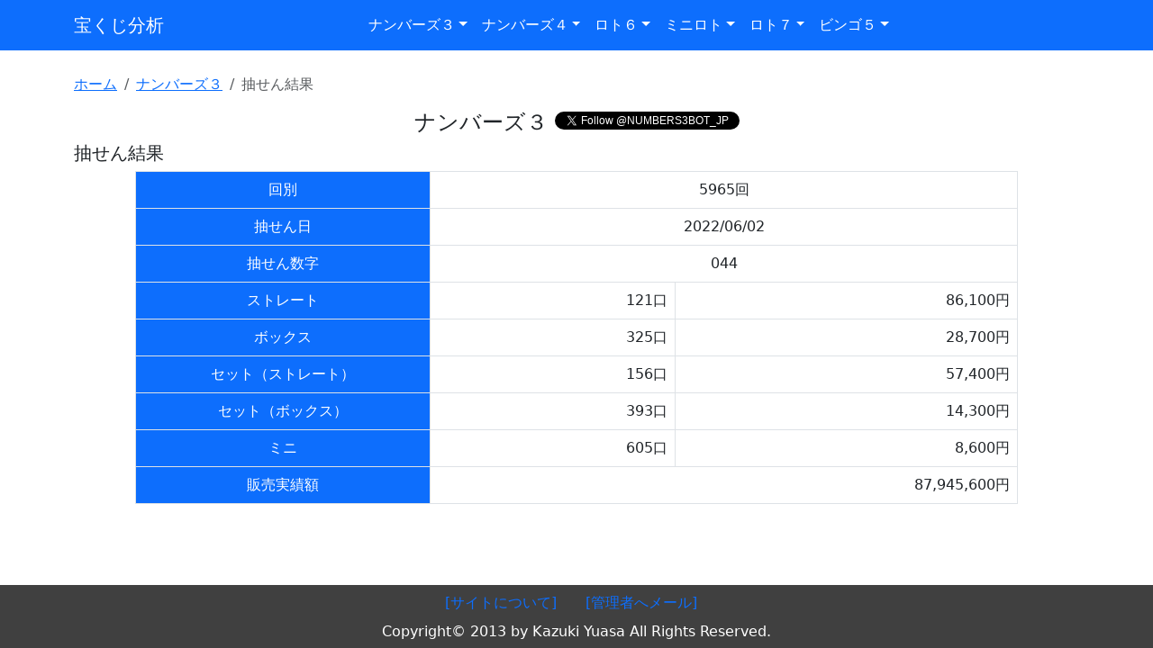

--- FILE ---
content_type: text/html;charset=UTF-8
request_url: https://lottery.koalani.no-ip.info/n3/detail?kai=5965
body_size: 13192
content:
<!DOCTYPE html>
<html xmlns="http://www.w3.org/1999/xhtml">
<head>
	
	<meta charset="UTF-8">
<!-- https://datatables.net/download/ ST -->
	<link href="/Bootstrap-5-5.3.0/css/bootstrap.min.css" rel="stylesheet">
	<link href="/DataTables-1.13.8/css/dataTables.bootstrap5.min.css" rel="stylesheet">
	<link href="/FixedColumns-4.3.0/css/fixedColumns.bootstrap5.min.css" rel="stylesheet">
	<link href="/FixedHeader-3.4.0/css/fixedHeader.bootstrap5.min.css" rel="stylesheet">
	 
	<script src="/jQuery-3.7.0/jquery-3.7.0.min.js"></script>
	<script src="/Bootstrap-5-5.3.0/js/bootstrap.bundle.min.js"></script>
	<script src="/DataTables-1.13.8/js/jquery.dataTables.min.js"></script>
	<script src="/DataTables-1.13.8/js/dataTables.bootstrap5.min.js"></script>
	<script src="/FixedColumns-4.3.0/js/dataTables.fixedColumns.min.js"></script>
	<script src="/FixedHeader-3.4.0/js/dataTables.fixedHeader.min.js"></script>

<!-- https://datatables.net/download/ ED -->
	<script src="/js/common.js"></script>

	<link href="/css/style.css" rel="stylesheet">
	<title>5965回抽せん詳細-ナンバーズ３-宝くじ分析</title>
	<link rel="icon" href="data:;base64,=">
	<meta name="viewport" content="width=device-width, minimum-scale=1">

<!-- Google tag (gtag.js) -->
	<script async src="https://www.googletagmanager.com/gtag/js?id=G-VQQR4ZL0JB"></script>
	<script>
		window.dataLayer = window.dataLayer || [];
		function gtag(){dataLayer.push(arguments);}
		gtag('js', new Date());
		gtag('config', 'G-VQQR4ZL0JB');
	</script>

	<script async
		src="https://pagead2.googlesyndication.com/pagead/js/adsbygoogle.js?client=ca-pub-3348921335280776"
		crossorigin="anonymous"></script>
		

</head>
<body style="padding-top: 4.5rem;">
<div id="main" class="container-xl">
	<nav class="navbar navbar-expand-md bg-primary fixed-top fh-fixedHeader" data-bs-theme="dark">
	<div class="container-xl">
		<a class="navbar-brand" href="/">宝くじ分析</a>

		<button type="button" class="navbar-toggler" data-bs-toggle="collapse"
			data-bs-target="#Navber" aria-controls="Navber" aria-expanded="false"
			aria-label="ナビゲーションの切替">
			<span class="navbar-toggler-icon"></span>
		</button>
		<div class="collapse navbar-collapse justify-content-around "
			id="Navber">
			<ul class="navbar-nav">
				<li class="nav-item dropdown">
	<a
		href="#" class="nav-link dropdown-toggle active" role="button"
		data-bs-toggle="dropdown" aria-expanded="false"
		aria-current="page">ナンバーズ３</a>
	<ul class="dropdown-menu">
		<li><a class="dropdown-item" href="/n3/">トップ</a></li>
		<li><a class="dropdown-item" href="/n3/keikou">出現傾向</a></li>
		<li><a class="dropdown-item" href="/n3/detail">抽せん詳細</a></li>
		<li><a class="dropdown-item" href="/n3/rank">出現ランク</a></li>
		<li><a class="dropdown-item" href="/n3/chart/kaisu">─出現回数履歴グラフ</a></li>
		<li><a class="dropdown-item" href="/n3/chart/rank">─出現ランク履歴グラフ</a></li>
		<li><a class="dropdown-item" href="/n3/chain">連続回数</a></li>
		<li><a class="dropdown-item" href="/n3/chainchart">─連続回数グラフ</a></li>
		<li><a class="dropdown-item" href="/n3/chainbumpu">─連続回数バブルチャート</a></li>
		<li><a class="dropdown-item" href="/n3/chart/rate">─連続確率履歴グラフ</a></li>
		<li><a class="dropdown-item" href="/n3/search">過去検索</a></li>
		<li><a class="dropdown-item" href="/n3/tousenchart">当せん回数</a></li>
	</ul>
</li>
				<li class="nav-item dropdown">
	<a
		href="#" class="nav-link dropdown-toggle active" role="button"
		data-bs-toggle="dropdown" aria-expanded="false"
		aria-current="page">ナンバーズ４</a>
	<ul class="dropdown-menu">
		<li><a class="dropdown-item" href="/n4/">トップ</a></li>
		<li><a class="dropdown-item" href="/n4/keikou">出現傾向</a></li>
		<li><a class="dropdown-item" href="/n4/detail">抽せん詳細</a></li>
		<li><a class="dropdown-item" href="/n4/rank">出現ランク</a></li>
		<li><a class="dropdown-item" href="/n4/chart/kaisu">─出現回数履歴グラフ</a></li>
		<li><a class="dropdown-item" href="/n4/chart/rank">─出現ランク履歴グラフ</a></li>
		<li><a class="dropdown-item" href="/n4/chain">連続回数</a></li>
		<li><a class="dropdown-item" href="/n4/chainchart">─連続回数グラフ</a></li>
		<li><a class="dropdown-item" href="/n4/chainbumpu">─連続回数バブルチャート</a></li>
		<li><a class="dropdown-item" href="/n4/chart/rate">─連続確率履歴グラフ</a></li>
		<li><a class="dropdown-item" href="/n4/search">過去検索</a></li>
		<li><a class="dropdown-item" href="/n4/tousenchart">当せん回数</a></li>
	</ul>
</li>
				<li class="nav-item dropdown">
	<a
		href="#" class="nav-link dropdown-toggle active" role="button"
		data-bs-toggle="dropdown" aria-expanded="false"
		aria-current="page">ロト６</a>
	<ul class="dropdown-menu">
		<li><a class="dropdown-item" href="/l6/">トップ</a></li>
		<li><a class="dropdown-item" href="/l6/keikou">出現傾向</a></li>
		<li><a class="dropdown-item" href="/l6/detail">抽せん詳細</a></li>
		<li><a class="dropdown-item" href="/l6/rank">出現ランク</a></li>
		<li><a class="dropdown-item" href="/l6/chart/kaisu">─出現回数履歴グラフ</a></li>
		<li><a class="dropdown-item" href="/l6/chart/rank">─出現ランク履歴グラフ</a></li>
		<li><a class="dropdown-item" href="/l6/chain">連続回数</a></li>
		<li><a class="dropdown-item" href="/l6/chainchart">─連続回数グラフ</a></li>
		<li><a class="dropdown-item" href="/l6/chainbumpu">─連続回数バブルチャート</a></li>
		<li><a class="dropdown-item" href="/l6/chart/rate">─連続確率履歴グラフ</a></li>
		<li><a class="dropdown-item" href="/l6/search">過去検索</a></li>
		<li><a class="dropdown-item" href="/l6/tousenchart">当せん回数</a></li>
	</ul>
</li>
				<li class="nav-item dropdown">
	<a
		href="#" class="nav-link dropdown-toggle active" role="button"
		data-bs-toggle="dropdown" aria-expanded="false"
		aria-current="page">ミニロト</a>
	<ul class="dropdown-menu">
		<li><a class="dropdown-item" href="/ml/">トップ</a></li>
		<li><a class="dropdown-item" href="/ml/keikou">出現傾向</a></li>
		<li><a class="dropdown-item" href="/ml/detail">抽せん詳細</a></li>
		<li><a class="dropdown-item" href="/ml/rank">出現ランク</a></li>
		<li><a class="dropdown-item" href="/ml/chart/kaisu">─出現回数履歴グラフ</a></li>
		<li><a class="dropdown-item" href="/ml/chart/rank">─出現ランク履歴グラフ</a></li>
		<li><a class="dropdown-item" href="/ml/chain">連続回数</a></li>
		<li><a class="dropdown-item" href="/ml/chainchart">─連続回数グラフ</a></li>
		<li><a class="dropdown-item" href="/ml/chainbumpu">─連続回数バブルチャート</a></li>
		<li><a class="dropdown-item" href="/ml/chart/rate">─連続確率履歴グラフ</a></li>
		<li><a class="dropdown-item" href="/ml/search">過去検索</a></li>
		<li><a class="dropdown-item" href="/ml/tousenchart">当せん回数</a></li>
	</ul>
</li>
				<li class="nav-item dropdown">
	<a
		href="#" class="nav-link dropdown-toggle active" role="button"
		data-bs-toggle="dropdown" aria-expanded="false"
		aria-current="page">ロト７</a>
	<ul class="dropdown-menu">
		<li><a class="dropdown-item" href="/l7/">トップ</a></li>
		<li><a class="dropdown-item" href="/l7/keikou">出現傾向</a></li>
		<li><a class="dropdown-item" href="/l7/detail">抽せん詳細</a></li>
		<li><a class="dropdown-item" href="/l7/rank">出現ランク</a></li>
		<li><a class="dropdown-item" href="/l7/chart/kaisu">─出現回数履歴グラフ</a></li>
		<li><a class="dropdown-item" href="/l7/chart/rank">─出現ランク履歴グラフ</a></li>
		<li><a class="dropdown-item" href="/l7/chain">連続回数</a></li>
		<li><a class="dropdown-item" href="/l7/chainchart">─連続回数グラフ</a></li>
		<li><a class="dropdown-item" href="/l7/chainbumpu">─連続回数バブルチャート</a></li>
		<li><a class="dropdown-item" href="/l7/chart/rate">─連続確率履歴グラフ</a></li>
		<li><a class="dropdown-item" href="/l7/search">過去検索</a></li>
		<li><a class="dropdown-item" href="/l7/tousenchart">当せん回数</a></li>
	</ul>
</li>
				<li class="nav-item dropdown">
	<a
		href="#" class="nav-link dropdown-toggle active" role="button"
		data-bs-toggle="dropdown" aria-expanded="false"
		aria-current="page">ビンゴ５</a>
	<ul class="dropdown-menu">
		<li><a class="dropdown-item" href="/b5/">トップ</a></li>
		<li><a class="dropdown-item" href="/b5/keikou">出現傾向</a></li>
		<li><a class="dropdown-item" href="/b5/detail">抽せん詳細</a></li>
		<li><a class="dropdown-item" href="/b5/rank">出現ランク</a></li>
		<li><a class="dropdown-item" href="/b5/chart/kaisu">─出現回数履歴グラフ</a></li>
		<li><a class="dropdown-item" href="/b5/chart/rank">─出現ランク履歴グラフ</a></li>
		<li><a class="dropdown-item" href="/b5/chain">連続回数</a></li>
		<li><a class="dropdown-item" href="/b5/chainchart">─連続回数グラフ</a></li>
		<li><a class="dropdown-item" href="/b5/chainbumpu">─連続回数バブルチャート</a></li>
		<li><a class="dropdown-item" href="/b5/chart/rate">─連続確率履歴グラフ</a></li>
		<li><a class="dropdown-item" href="/b5/search">過去検索</a></li>
		<li><a class="dropdown-item" href="/b5/tousenchart">当せん回数</a></li>
	</ul>
</li>
				
			</ul>
		</div>
		<!-- /.navbar-collapse -->
	</div>
	<!-- /.container-fluid -->
</nav>

	<div class="row">
		<div id="contents" class="col-md-12">

<div id="im-e572a79d820145fd947c5aeff13667d5">
  <script async src="https://imp-adedge.i-mobile.co.jp/script/v1/spot.js?20220104"></script>
  <script>(window.adsbyimobile=window.adsbyimobile||[]).push({pid:24656,mid:76305,asid:156220,type:"banner",display:"inline",elementid:"im-e572a79d820145fd947c5aeff13667d5"})</script>
</div>

			<nav aria-label="パンくずリスト" class="breadnavi">
	<ol class="breadcrumb">
		<li class="breadcrumb-item" aria-current="page"
			>
			<a href="/">ホーム</a>
			
			
			</li>
		
			<li class="breadcrumb-item" aria-current="page"
				>
				<a href="/n3/">ナンバーズ３</a>
				
				</li>
		
		
		
		
		
		
		
		
			<li class="breadcrumb-item active" aria-current="page">
				抽せん結果
			</li>
		
		
		
		
		
		
		
		
		
		

	</ol>
</nav>

			<h4 class="text-center">ナンバーズ３
<a href="https://twitter.com/NUMBERS3BOT_JP" class="twitter-follow-button" data-show-count="false">Follow @NUMBERS3BOT_JP</a>
			</h4>
			<h5>抽せん結果</h5>
			
			<div class="element mx-md-5">
				<table class="table table-bordered mb-0 mt-1 text-center">
	<tr class="border-bottom-0">
		<td class="col bg-primary text-white">回別</td>
		<td class="col-8" colspan="2">5965回</td>
	</tr>
	<tr class="border-bottom-0">
		<td class="col bg-primary text-white">抽せん日</td>
		<td class="col" colspan="2">2022/06/02</td>
	</tr>
	<tr class="">
		<td class="col bg-primary text-white">抽せん数字</td>
		<td class="col" colspan="2">044</td>
	</tr>
	<tr class="">
		<td class="col bg-primary text-white">ストレート</td>
		<td class="col text-end">121口</td>
		<td class="col text-end">86,100円</td>
	</tr>
	<tr class="">
		<td class="col bg-primary text-white">ボックス</td>
		<td class="col text-end">325口</td>
		<td class="col text-end">28,700円</td>
	</tr>
	<tr class="">
		<td class="col bg-primary text-white">セット（ストレート）</td>
		<td class="col text-end">156口</td>
		<td class="col text-end">57,400円</td>
	</tr>
	<tr class="">
		<td class="col bg-primary text-white">セット（ボックス）</td>
		<td class="col text-end">393口</td>
		<td class="col text-end">14,300円</td>
	</tr>
	<tr class="">
		<td class="col bg-primary text-white">ミニ</td>
		<td class="col text-end">605口</td>
		<td class="col text-end">8,600円</td>
	</tr>
	<tr class="">
		<td class="col bg-primary text-white">販売実績額</td>
		<td class="col-8 text-end" colspan="2">87,945,600円</td>
	</tr>
</table>
			</div>
	
		</div>
	</div>
</div>
<script src="/js/script.js"></script>
<script src="/js/moment.min.js"> </script>
<script async src="https://platform.twitter.com/widgets.js" charset="utf-8"></script>
<div class="footer fixed-bottom mx-0 bg-black bg-opacity-75 text-center text-white">
	<div class="row">
		<ul class="nav justify-content-center">
			<li class="nav-item">
				<a class="nav-link" href="/siteinfo">[サイトについて]</a>
			</li>
			<li class="nav-item">
				<a class="nav-link" href="mailto:lottery@koalani.no-ip.info">[管理者へメール]</a>
			</li>
			
		</ul>
	</div>
	<div class="text-center">
	Copyright&copy; 2013 by Kazuki Yuasa All Rights Reserved.
	</div>
</div>
</body>
</html>

--- FILE ---
content_type: text/html; charset=utf-8
request_url: https://www.google.com/recaptcha/api2/aframe
body_size: 266
content:
<!DOCTYPE HTML><html><head><meta http-equiv="content-type" content="text/html; charset=UTF-8"></head><body><script nonce="pLnPqcSIDz1AbIZpfsV1zg">/** Anti-fraud and anti-abuse applications only. See google.com/recaptcha */ try{var clients={'sodar':'https://pagead2.googlesyndication.com/pagead/sodar?'};window.addEventListener("message",function(a){try{if(a.source===window.parent){var b=JSON.parse(a.data);var c=clients[b['id']];if(c){var d=document.createElement('img');d.src=c+b['params']+'&rc='+(localStorage.getItem("rc::a")?sessionStorage.getItem("rc::b"):"");window.document.body.appendChild(d);sessionStorage.setItem("rc::e",parseInt(sessionStorage.getItem("rc::e")||0)+1);localStorage.setItem("rc::h",'1770059068280');}}}catch(b){}});window.parent.postMessage("_grecaptcha_ready", "*");}catch(b){}</script></body></html>

--- FILE ---
content_type: text/css
request_url: https://lottery.koalani.no-ip.info/css/style.css
body_size: 4036
content:
@charset "UTF-8";

#Navbar {
	display: flex;
}

body {
	margin-bottom: 70px;
}
.footer{
	height: 70px;
}

.search{
	padding:20px 60px;
	margin: 20px 60px;
	background-color: aliceblue;
}
.search-accordion{
	padding:10px 20px;
	margin: 20px 60px;
	background-color: aliceblue;
}
.element{
	padding:0px 20px;
	margin-bottom: 20px;
}

.kekka {
	max-width: 750px;
}

@media (max-width: 500px) {
	.element{
		padding:0px 0px;
		margin-bottom: 20px;
	}
	.search{
		padding:5px 5px;
		margin: 0px 0px;
	}
	#contents{
		padding:0px 0px;
	}
}

@media (min-width: 400px) {
/* 	.card-top{ */
/* 		max-width: 600px; */
/* 		min-width: 350px; */
/* 		width: 50%; */
/* 	} */
}

.breadnavi {
	margin-top: 10px;
}

.subnavi {
	
}
/* numbers */
.cnt1 {
	background-color: #ffe5d0 !important;
}

.cnt2 {
	background-color: #fecba1 !important;
}

.cnt3 {
	background-color: #feb272 !important;
}

.cnt4 {
	background-color: #fd9843 !important;
}
/* loto */
.main {
	background-color: #fd9843 !important;
}
.bounus {
	background-color: #7bff00 !important;
}

.cell {
	padding-left: 0 !important;
	padding-right: 0 !important;
}

.rank1 {
	background-color: #00ff00 !important;
}
.rank2 {
	background-color: #3dff00 !important;
}
.rank3 {
	background-color: #7bff00 !important;
}
.rank4 {
	background-color: #b9ff00 !important;
}
.rank5 {
	background-color: #f7ff00 !important;
}
.rank6 {
	background-color: #fff700 !important;
}
.rank7 {
	background-color: #ffb900 !important;
}
.rank8 {
	background-color: #ff7b00 !important;
}
.rank9 {
	background-color: #ff3d00 !important;
}
.rank10 {
	background-color: #ff0000 !important;
}
.c31{background-color: #0f0 !important;}
.c30{background-color: #0f0 !important;}
.c29{background-color: #1f0 !important;}
.c28{background-color: #2f0 !important;}
.c27{background-color: #3f0 !important;}
.c26{background-color: #4f0 !important;}
.c25{background-color: #5f0 !important;}
.c24{background-color: #6f0 !important;}
.c23{background-color: #7f0 !important;}
.c22{background-color: #8f0 !important;}
.c21{background-color: #9f0 !important;}
.c20{background-color: #af0 !important;}
.c19{background-color: #bf0 !important;}
.c18{background-color: #cf0 !important;}
.c17{background-color: #df0 !important;}
.c16{background-color: #ef0 !important;}
.c15{background-color: #ff0 !important;}
.c14{background-color: #fe0 !important;}
.c13{background-color: #fd0 !important;}
.c12{background-color: #fc0 !important;}
.c11{background-color: #fb0 !important;}
.c10{background-color: #fa0 !important;}
.c9{background-color: #f90 !important;}
.c8{background-color: #f80 !important;}
.c7{background-color: #f70 !important;}
.c6{background-color: #f60 !important;}
.c5{background-color: #f50 !important;}
.c4{background-color: #f40 !important;}
.c3{background-color: #f30 !important;}
.c2{background-color: #f20 !important;}
.c1{background-color: #f10 !important;}
.c0{background-color: #f00 !important;}
.cz{background-color: #fff !important;}

.rankup {
	color: #ccccff !important;
}
.rankdown {
	color: #0000ff !important;
}
.tousen {
	border-width: 2px !important;
	border-color: #000 !important;
}
.none {
	border-top: 0px !important;
	border-bottom: 0px !important;
}

.guide td{
	padding-top: 1px;
	padding-bottom: 1px;
}

#loading {
  display: none;
  position: fixed;
  width: 100%;
  height: 100%;
  top: 0px;
  left: 0px;
  background: #FFF;
  z-index: 1;
}
#spinner {
  display: none;
  color: #fff;
  z-index: 2;
}

#wrap{
  background: #fff;
  width: 100%;
}

.sticky_table thead th {
  /* 縦スクロール時に固定する */
  position: -webkit-sticky;
  position: sticky;
  top: 0;
  /* tbody内のセルより手前に表示する */
  z-index: 1;
}
.sticky_table_wrapper {
  overflow: scroll;
/*   width: calc(100vw - 1rem); */
  height: 75vh;
}

.selected{
	background-color:red !important;
}


--- FILE ---
content_type: application/javascript
request_url: https://lottery.koalani.no-ip.info/js/common.js
body_size: 5823
content:
// メッセージの定義
const msg = new Object();
msg["NotBlank"] = "入力してください。";
msg["LengthEqual"] = "{1} 文字で入力してください。";
msg["LengthLess"] = "{1} 文字以内で入力してください。";
msg["CheckedCountLess"] = "{1} 個以内で選択してください。";
msg["CheckedCountGreater"] = "{1} 個以上を選択してください。";
msg["CheckedCountEqual"] = "{1} 個を選択してください。";
msg["CheckedLineCountGreater"] = "{1} 列以上になるよう選択してください。";
msg["CheckedLineCountEqual"] = "{1} 列を選択してください。";
msg["HalfNumChar"] = "「半角数字」で入力してください。";

const column = new Object();
column["type"] = "種別";
column["key"] = "当せん数字";

/*
 メッセージの取得
*/
function getMsg(id, ...[rep0, rep1, rep2]){
	var m = msg[id];
  	if(rep0 != undefined){m = m.replace("{0}", rep0);}
  	if(rep1 != undefined){m = m.replace("{1}", rep1);}
  	if(rep2 != undefined){m = m.replace("{2}", rep2);}
  	return m;
}

/*
 エラークラスを追加
*/
function addErrClass(field, resultField, errMsg){
    // エラーclassを追加
    field.addClass("is-invalid");
    resultField.addClass("invalid-feedback");
    resultField.text(errMsg);
	return true;
}

/*
 エラークラスを削除
*/
function removeErrClass(field, resultfield){

	// クリア
    field.removeClass("is-invalid");
    resultfield.removeClass("invalid-feedback");
    resultfield.text('');
	return true;
}

/*
 formの入力値をチェック（全般 ID指定）
*/
function formInputCheckById(id, ...args){
	let field = $("#" + id);
	return formInputCheck(id, field, ...args);
}

/*
 formの入力値をチェック（全般）
*/
function formInputCheck(id, field, ...args){
    let resultfield = field.next("div");

	// エラークラスを削除    
	removeErrClass(field, resultfield);
    
    var errMsg;
	for (const type of args) {
		// エラーが発生した場合、メッセージを取得
		errMsg = inputCheck(type, field, id);
		
		if(errMsg != ""){
			// エラーの場合は、エラークラスをセットして処理終了
			addErrClass(field, resultfield, errMsg);
			return false;
		}
	}
	
	return true;
}

/*
 エラーメッセージを設定
*/
function setErrMSg(id, msgid, ...args){
	let field = $("#" + id);
    let resultfield = field.next("div");

	// エラークラスを削除    
	removeErrClass(field, resultfield);
    
    var errMsg;
    if (msgid != ''){
		errMsg = getMsg(msgid, length, args[0]);
	}
		
	if(errMsg != ""){
		// エラーの場合は、エラークラスをセットして処理終了
		addErrClass(field, resultfield, errMsg);
		return false;
	}
	
	return true;
}

/*
 チェックを実行
*/
function inputCheck(type, field, id){
	
	let columnId = id.split("_")[0];

    // 必須チェック
	if(type == "NotBlank"){
		return NotBlankCheck(field, columnId);
		
    // 半角数値チェック
	}else if(type == "HalfNumChar"){
		return HalfNumCharCheck(field, columnId);
    // 指定文字数チェック
	}else if(type.indexOf("LengthEqual_") === 0){
		return LengthEqualCheck(field, columnId, type.split("_")[1]);
    // 指定文字数以内チェック
	}else if(type.indexOf("LengthLess_") === 0){
		return LengthLessCheck(field, columnId, type.split("_")[1]);
    // チェック個数以内チェック
	}else if(type.indexOf("CheckedCountLess_") === 0){
		return CheckedCountLessCheck(field, columnId, type.split("_")[1]);
    // チェック個数以上チェック
	}else if(type.indexOf("CheckedCountGreater_") === 0){
		return CheckedCountGreaterCheck(field, columnId, type.split("_")[1]);
    // チェック個数イコールチェック
	}else if(type.indexOf("CheckedCountEqual_") === 0){
		return CheckedCountGreaterEqual(field, columnId, type.split("_")[1]);
	}
	return "";
}

/*
 必須チェック
*/
function NotBlankCheck(field, columnId){
	
	if(field.val() == "" || field.val() == null) {
		return getMsg("NotBlank", column[columnId]);
	}
	return "";
}

/*
 半角数値チェック
*/
function HalfNumCharCheck(field, columnId){
	
	if(field.val() == "" || field.val() == null) {
		return "";
	}

	const regex = new RegExp(/^[0-9]+$/);
	
	return (regex.test(field.val())) ? "" : getMsg("HalfNumChar", column[columnId]);
}

/*
 指定文字数チェック
*/
function LengthEqualCheck(field, columnId, length){
	
	if(field.val() == "" || field.val() == null) {
		return "";
	}

	return (field.val().length == length) ? "" : getMsg("LengthEqual", column[columnId], length);
}

/*
 指定文字数以内チェック
*/
function LengthLessCheck(field, columnId, length){
	
	if(field.val() == "" || field.val() == null) {
		return "";
	}

	return (field.val().length <= length) ? "" : getMsg("LengthLess", column[columnId], length);
}

/*
 チェック個数以内チェック
*/
function CheckedCountLessCheck(field, columnId, length){
	
	var cnt = field.find('input:checkbox:checked').length;

	return (cnt <= length) ? "" : getMsg("CheckedCountLess", column[columnId], length);
}

/*
 チェック個数以上チェック
*/
function CheckedCountGreaterCheck(field, columnId, length){
	
	var cnt = field.find('input:checkbox:checked').length;

	return (cnt >= length) ? "" : getMsg("CheckedCountGreater", column[columnId], length);
}

/*
 チェック個数イコールチェック
*/
function CheckedCountGreaterEqual(field, columnId, length){
	
	var cnt = field.find('input:checkbox:checked').length;

	return (cnt == length) ? "" : getMsg("CheckedCountEqual", column[columnId], length);
}

--- FILE ---
content_type: text/javascript; charset=utf-8
request_url: https://spnativeapi-tls.i-mobile.co.jp/api/ad_spot.ashx?partnerId=24656&mediaId=76305&spotId=156220&asn=2&num=7&callback=imobile_jsonp_callback_a8dee273e3da&tagv=1.2.45&referer=https://lottery.koalani.no-ip.info/n3/detail
body_size: -7
content:
imobile_jsonp_callback_a8dee273e3da({"result":{"code":3,"message":"Ad not found"},"spotInfo":{},"ads":[]})

--- FILE ---
content_type: text/javascript; charset=utf-8
request_url: https://spnativeapi-tls.i-mobile.co.jp/api/ad_spot.ashx?partnerId=24656&mediaId=76305&spotId=156220&asn=1&num=7&callback=imobile_jsonp_callback_b157bc116aeb&tagv=1.2.45&referer=https://lottery.koalani.no-ip.info/n3/detail
body_size: -6
content:
imobile_jsonp_callback_b157bc116aeb({"result":{"code":3,"message":"Ad not found"},"spotInfo":{},"ads":[]})